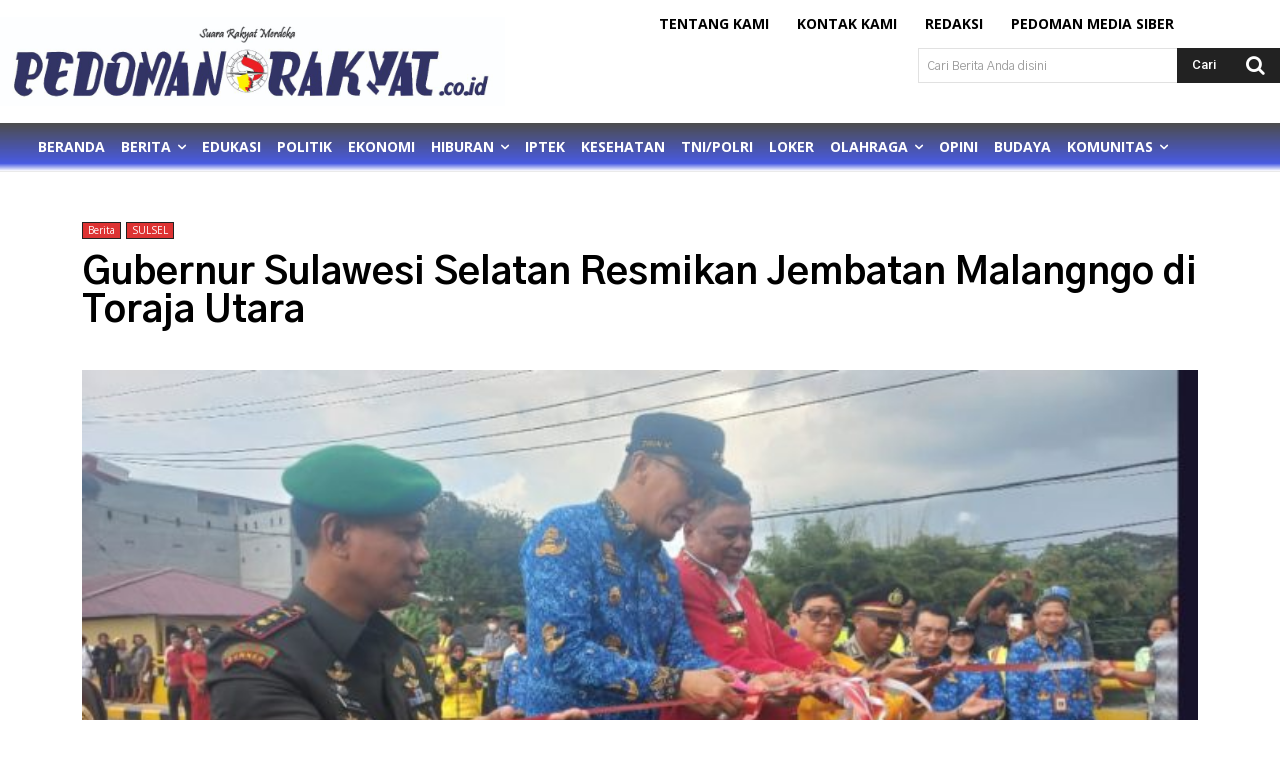

--- FILE ---
content_type: text/html; charset=UTF-8
request_url: https://pedomanrakyat.co.id/wp-admin/admin-ajax.php?td_theme_name=Newspaper&v=12.6.8
body_size: 13
content:
{"54243":146}

--- FILE ---
content_type: application/javascript; charset=utf-8
request_url: https://fundingchoicesmessages.google.com/f/AGSKWxWyAnXyDqxwZAoaFf5GcakQZ3EobxXGRrqbv4cj2QLctGXs7DXnRfuwrh-pKZbABoQmyexcb81Ws_oB9EB_WyOkgUqEajfpTGpFz1afLpOqBNjj6whISY2F1xsiw3R9BajjP3_npKDxd2xCdmFmGz5UImxUbmdYzQd_CGSSO6GWkJSHyaig4u-1b-N_/_/ads/728-/ad_skin_-468x90./showSp.php?/ads_topbar_
body_size: -1290
content:
window['49d3f423-c41e-4aeb-a9b4-97779e004f82'] = true;

--- FILE ---
content_type: application/javascript; charset=utf-8
request_url: https://fundingchoicesmessages.google.com/f/AGSKWxVCg2JdCP76doTqcxLlGk8Akawf9HNUPFPlRxz5j90tdx7lyEXKaxjXYJMNcHkZ4CZJlGLbCnyY-cHwLFUG_q3TUDv-nv5567Kw2GK1IGY3wpXXKOgG0Rgs0ynH8NENruHSasyTXQ==?fccs=W251bGwsbnVsbCxudWxsLG51bGwsbnVsbCxudWxsLFsxNzY0MDMzMTgyLDk0MDAwMDAwXSxudWxsLG51bGwsbnVsbCxbbnVsbCxbNyw2LDldLG51bGwsMixudWxsLCJlbiIsbnVsbCxudWxsLG51bGwsbnVsbCxudWxsLDNdLCJodHRwczovL3BlZG9tYW5yYWt5YXQuY28uaWQvMjAyNC8wNy8yMy9ndWJlcm51ci1zdWxhd2VzaS1zZWxhdGFuLXJlc21pa2FuLWplbWJhdGFuLW1hbGFuZ25nby1kaS10b3JhamEtdXRhcmEvIixudWxsLFtbOCwiWXVQelZ1eDV4bmMiXSxbOSwiZW4tVVMiXSxbMTksIjIiXSxbMTcsIlswXSJdLFsyNCwiIl0sWzI5LCJmYWxzZSJdXV0
body_size: 223
content:
if (typeof __googlefc.fcKernelManager.run === 'function') {"use strict";this.default_ContributorServingResponseClientJs=this.default_ContributorServingResponseClientJs||{};(function(_){var window=this;
try{
var gp=function(a){this.A=_.t(a)};_.u(gp,_.J);var hp=function(a){this.A=_.t(a)};_.u(hp,_.J);hp.prototype.getWhitelistStatus=function(){return _.F(this,2)};var ip=function(a){this.A=_.t(a)};_.u(ip,_.J);var jp=_.Yc(ip),kp=function(a,b,c){this.B=a;this.j=_.A(b,gp,1);this.l=_.A(b,_.Hk,3);this.F=_.A(b,hp,4);a=this.B.location.hostname;this.D=_.Gg(this.j,2)&&_.O(this.j,2)!==""?_.O(this.j,2):a;a=new _.Qg(_.Ik(this.l));this.C=new _.ch(_.q.document,this.D,a);this.console=null;this.o=new _.cp(this.B,c,a)};
kp.prototype.run=function(){if(_.O(this.j,3)){var a=this.C,b=_.O(this.j,3),c=_.eh(a),d=new _.Wg;b=_.jg(d,1,b);c=_.D(c,1,b);_.ih(a,c)}else _.fh(this.C,"FCNEC");_.ep(this.o,_.A(this.l,_.Ae,1),this.l.getDefaultConsentRevocationText(),this.l.getDefaultConsentRevocationCloseText(),this.l.getDefaultConsentRevocationAttestationText(),this.D);_.fp(this.o,_.F(this.F,1),this.F.getWhitelistStatus());var e;a=(e=this.B.googlefc)==null?void 0:e.__executeManualDeployment;a!==void 0&&typeof a==="function"&&_.Jo(this.o.G,
"manualDeploymentApi")};var lp=function(){};lp.prototype.run=function(a,b,c){var d;return _.v(function(e){d=jp(b);(new kp(a,d,c)).run();return e.return({})})};_.Lk(7,new lp);
}catch(e){_._DumpException(e)}
}).call(this,this.default_ContributorServingResponseClientJs);
// Google Inc.

//# sourceURL=/_/mss/boq-content-ads-contributor/_/js/k=boq-content-ads-contributor.ContributorServingResponseClientJs.en_US.YuPzVux5xnc.es5.O/d=1/exm=ad_blocking_detection_executable,kernel_loader,loader_js_executable,web_iab_tcf_v2_signal_executable/ed=1/rs=AJlcJMzXRkGhK1SzoL5mPHKF3E2p3YVyJA/m=cookie_refresh_executable
__googlefc.fcKernelManager.run('\x5b\x5b\x5b7,\x22\x5b\x5bnull,\\\x22pedomanrakyat.co.id\\\x22,\\\x22AKsRol-Ds5Jr1DnaPQL8hQQ0iDQMlBCeKI3LJM9Tt7ZRl8TeL391dS574I2pq1rrUwIDgEixvHOCCYpwkNZPsuAEG1EHZIRTEHgCL91sK3l5bvlDbvwNTywi6NBgb2SPfA34vvb8IVB0mzoza0myR-N5b7a0JFGOZQ\\\\u003d\\\\u003d\\\x22\x5d,null,\x5b\x5bnull,null,null,\\\x22https:\/\/fundingchoicesmessages.google.com\/f\/AGSKWxUOMYK8-EeIjUExrNagzjjH5InhdLgEHQTWXowJe6umSYi1GIhltcGNAnqoFb8N5a2VJ5B2txYgXrk5ZPsAWW_8Dti6U_5rXNXo0XmCz07RGMQjLwv3hl-OHiypdsIkzI2UXNAQyw\\\\u003d\\\\u003d\\\x22\x5d,null,null,\x5bnull,null,null,\\\x22https:\/\/fundingchoicesmessages.google.com\/el\/AGSKWxX44tM03QddhppavuANcXpTI7G7mNT5hQ52jX9j7wkkqf71_tqO0wpET20wLkJ2CX-3FPcA4P_VpJXgAc3MWOr4Q8ImAeIp69_Go2x7CbEEqChxcEwEmdYEP5fiF_kA_F_5u24WKQ\\\\u003d\\\\u003d\\\x22\x5d,null,\x5bnull,\x5b7,6,9\x5d,null,2,null,\\\x22en\\\x22,null,null,null,null,null,3\x5d,null,\\\x22Privacy and cookie settings\\\x22,\\\x22Close\\\x22,null,null,null,\\\x22Managed by Google. Complies with IAB TCF. CMP ID: 300\\\x22\x5d,\x5b2,1\x5d\x5d\x22\x5d\x5d,\x5bnull,null,null,\x22https:\/\/fundingchoicesmessages.google.com\/f\/AGSKWxXAo0naZ7DgAgKmZqIssKL0bPsTDW7fjJpLnCMM9_4sH1RwbcR2B6wRJSZZPdbw9NcHSVS4VduAt6py4MMuTnHJCbM1NCmBaiUx9NajFuZ_qQmqMwhitVohAdCWU-S00P2A0daNhg\\u003d\\u003d\x22\x5d\x5d');}